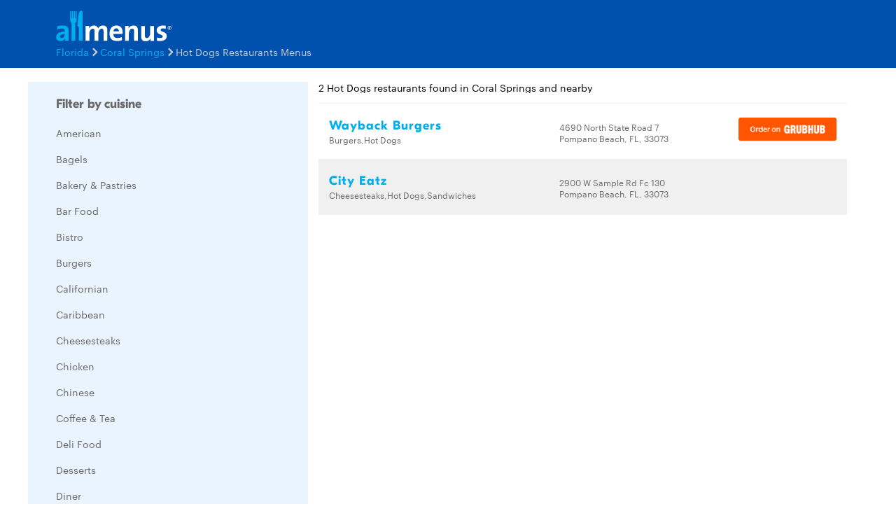

--- FILE ---
content_type: text/html
request_url: https://www.allmenus.com/fl/coral-springs/-/hot-dogs/
body_size: 4423
content:
<!DOCTYPE html>
<html lang="en">

<head>
  <title>Hot Dogs restaurants and menus in Coral Springs, FL - Allmenus.com</title>
  <meta http-equiv="content-type" content="text/html; charset=utf-8" />
  <meta name="description" content="Coral Springs&#39; Hot Dogs restaurant and menu guide. View menus, maps, and reviews for popular Hot Dogs restaurants in Coral Springs, FL." />
  <meta name="keywords" content="Restaurant, food, menu" />
  <meta name="viewport" content="width=device-width, initial-scale=1, maximum-scale=1, user-scalable=0" />
  <link rel="manifest" href="/static/manifest.json" />
  <meta name="theme-color" content="#007AFF" />
  <meta name="msapplication-TileColor" content="#007AFF" />
  <meta name="mobile-web-app-capable" content="yes" />
  <meta name="application-name" content="Allmenus.com" />
  <meta name="apple-mobile-web-app-capable" content="yes" />
  <meta name="apple-mobile-web-app-status-bar-style" content="black" />
  <meta name="apple-mobile-web-app-title" content="Coral Springs&#39; Hot Dogs restaurant and menu guide. View menus, maps, and reviews for popular Hot Dogs restaurants in Coral Springs, FL." />
  <meta name="google-site-verification" content="kYsrGUrO6CY7mfDrZOmnIynUSeRWLN0HUOUqxNrz0PM" />
  <!--
    <meta property="fb:app_id" content="2396679921" >
    <meta property="fb:admins" content="615517, 502157015" >
    <meta property="og:type" content="website" >
    <meta property="og:url" content="http://www.allmenus.com/" >
    <meta property="og:image" content="http://www.allmenus.com/cdn/am/images/icons/am_logo_400x70.jpg">
    <meta property="og:title" content="" >
    <meta property="og:description" content="Coral Springs&#39; Hot Dogs restaurant and menu guide. View menus, maps, and reviews for popular Hot Dogs restaurants in Coral Springs, FL." >
    -->
  <link rel="apple-touch-icon-precomposed" sizes="57x57" href="/static/images/favicon/apple-touch-icon-57x57.png" />
  <link rel="apple-touch-icon-precomposed" sizes="114x114" href="/static/images/favicon/apple-touch-icon-114x114.png" />
  <link rel="apple-touch-icon-precomposed" sizes="72x72" href="/static/images/favicon/apple-touch-icon-72x72.png" />
  <link rel="apple-touch-icon-precomposed" sizes="144x144" href="/static/images/favicon/apple-touch-icon-144x144.png" />
  <link rel="apple-touch-icon-precomposed" sizes="60x60" href="/static/images/favicon/apple-touch-icon-60x60.png" />
  <link rel="apple-touch-icon-precomposed" sizes="120x120" href="/static/images/favicon/apple-touch-icon-120x120.png" />
  <link rel="apple-touch-icon-precomposed" sizes="76x76" href="/static/images/favicon/apple-touch-icon-76x76.png" />
  <link rel="apple-touch-icon-precomposed" sizes="152x152" href="/static/images/favicon/apple-touch-icon-152x152.png" />
  <link rel="icon" type="image/png" href="/static/images/favicon/favicon-196x196.png" sizes="196x196" />
  <link rel="icon" type="image/png" href="/static/images/favicon/favicon-96x96.png" sizes="96x96" />
  <link rel="icon" type="image/png" href="/static/images/favicon/favicon-32x32.png" sizes="32x32" />
  <link rel="icon" type="image/png" href="/static/images/favicon/favicon-16x16.png" sizes="16x16" />
  <link rel="icon" type="image/png" href="/static/images/favicon/favicon-128.png" sizes="128x128" />
  <meta name="application-name" content="&nbsp;" />
  <meta name="msapplication-TileColor" content="#FFFFFF" />
  <meta name="msapplication-TileImage" content="/static/images/favicon/mstile-144x144.png" />
  <meta name="msapplication-square70x70logo" content="/static/images/favicon/mstile-70x70.png" />
  <meta name="msapplication-square150x150logo" content="/static/images/favicon/mstile-150x150.png" />
  <meta name="msapplication-wide310x150logo" content="/static/images/favicon/mstile-310x150.png" />
  <meta name="msapplication-square310x310logo" content="/static/images/favicon/mstile-310x310.png" />
  <link rel="stylesheet" href="/static/css/main.css">
  <link rel="stylesheet" href="/static/css/main.min.css">
  <link rel="stylesheet" href="https://maxcdn.bootstrapcdn.com/bootstrap/4.0.0/css/bootstrap.min.css" integrity="sha384-Gn5384xqQ1aoWXA+058RXPxPg6fy4IWvTNh0E263XmFcJlSAwiGgFAW/dAiS6JXm" crossorigin="anonymous">
  <link rel="stylesheet" href="/static/css/list.min.css">
  <link id="canonical-link" rel="canonical" href="https://pp.allmenus.com/fl/coral-springs/-/hot-dogs/" />
  <script type="application/ld+json" id="breadcrumb">
    {
      "@context": "http://schema.org",
      "@type": "BreadcrumbList",
      "itemListElement": [{
        "@type": "ListItem",
        "position": 1,
        "item": {
          "@id": "https://pp.allmenus.com",
          "name": "Allmenus.com"
        }
      }, {
        "@type": "ListItem",
        "position": 2,
        "item": {
          "@id": "https://pp.allmenus.com/fl/",
          "name": "FL"
        }
      }, {
        "@type": "ListItem",
        "position": 3,
        "item": {
          "@id": "https://pp.allmenus.com/fl/coral-springs/",
          "name": "Coral Springs"
        }
      }, {
        "@type": "ListItem",
        "position": 4,
        "item": {
          "@id": "https://pp.allmenus.com/fl/coral-springs/-/",
          "name": "Hot Dogs"
        }
      }]
    }
  </script>
  <script>
    dataLayer = [{
      'pageGroup': 'Search',
      'pageSubGroup': 'city',
      'regionClassification': ''
    }];
  </script>
  <noscript><iframe src="//www.googletagmanager.com/ns.html?id=GTM-MR6RHV" height="0" width="0" style="display:none;visibility:hidden"></iframe></noscript>
  <script>
    (function(w, d, s, l, i) {
      w[l] = w[l] || [];
      w[l].push({
        'gtm.start': new Date().getTime(),
        event: 'gtm.js'
      });
      var f = d.getElementsByTagName(s)[0],
        j = d.createElement(s),
        dl = l != 'dataLayer' ? '&l=' + l : '';
      j.async = true;
      j.src =
        '//www.googletagmanager.com/gtm.js?id=' + i + dl;
      f.parentNode.insertBefore(j, f);
    })(window, document, 'script', 'dataLayer', 'GTM-MR6RHV');
  </script>
</head>

<body itemscope itemtype="http://schema.org/WebPage">
  <div class="content-container">
    <header class="s-header">
      <div class="header-content s-container">
        <div class="s-row">
          <div class="header-logo s-col-md-4">
            <span class="icon-search icon-24 pull-right s-visible-xs toggle-search-bar mobile-search-icon"> </span>
            <a href="/"><img alt="Allmenus.com" src="/static/images/allmenus-logo.svg"></a>
          </div>
          <div class="header-search s-col-md-8 invisible">
            <span class="icon-search icon-24 pull-right s-visible-sm toggle-search-bar mobile-search-icon"> </span>
            <form id="am-search-form-desktop" class="am-search-form am-header-search rb-search-row vert-middle s-hidden-md">
              <div class="s-input-addon addon-left addon-left-large s-input-bigger google-input-container">
                <input id="header-get-address" type="search" class="s-form-control s-form-control-dark s-form-control-fancy s-form-control-am gm-autocomplete address" placeholder="Enter address, city or ZIP code" onblur="this.placeholder = 'Enter address, city or ZIP code'" onfocus="this.placeholder = ''" name="addressSearch" value="">
                <div class="header-get-location">
                  <span class="s-input-addon-icon icon-location icon-24"></span>
                </div>
              </div>
              <div class="s-input-addon addon-left addon-left-large close-icon-header">
                <span class="s-input-addon-icon icon-close icon-16"></span>
              </div>
              <div class="s-input-addon addon-left addon-left-large search-icon-header">
                <span class="s-input-addon-icon icon-search icon-24 s-form-control-am"></span>
              </div>
              <div class="s-input-addon addon-left addon-left-large s-input-smaller search-input-width">
                <input type="search" class="s-form-control s-form-control-dark s-form-control-fancy s-form-control-am find-menu-autocomplete menu" placeholder="Enter a restaurant" onfocus="this.placeholder = ''" onblur="this.placeholder = 'Enter a restaurant'" name="restaurantSearch">
              </div>
              <div class="s-input-addon addon-left addon-left-large close-icon-menu">
                <span class="s-input-addon-icon icon-close icon-16"></span>
              </div>
              <button type="submit" class="search-button-submit">Find menus</button>
            </form>
          </div>
        </div>
      </div>
    </header>
    <section class="breadcrumb-container">
      <div class="s-container">
        <ul class="s-list-inline-breadcrumb">
          <li><a href="/fl/">Florida</a><span class="icon-caret-right icon-16"></span></li>
          <li><a href="/fl/coral-springs/-/">Coral Springs</a><span class="icon-caret-right icon-16"></span></li>
          <li>Hot Dogs Restaurants Menus</li>
        </ul>
      </div>
    </section>
    <div class="s-container list-page-container ">
      <div class="s-row">
        <section class="filter-container s-hidden-sm open s-col-md-4">
          <div class="s-visible-xs mobile-filter-handler">
            <div class="back-to-results">
              <span class="icon-left"></span>
              <span>Back to Search Results</span>
            </div>
          </div>
          <div class="cuisine-container blue-background" data-clickstream-cuisine-filter>
            <input type="hidden" id="cuisine-filter-refresh" value="false">
            <div class="clearfix">
              <h5 class="filters-header pull-left">Filter by cuisine</h5>
            </div>
            <div class="filters-container">
              <div class="s-checkbox-group">
                <label for="filter-checkbox1" class="s-checkbox-label"><a href="/fl/coral-springs/-/american/">American</a></label>
              </div>
              <div class="s-checkbox-group">
                <label for="filter-checkbox2" class="s-checkbox-label"><a href="/fl/coral-springs/-/bagels/">Bagels</a></label>
              </div>
              <div class="s-checkbox-group">
                <label for="filter-checkbox3" class="s-checkbox-label"><a href="/fl/coral-springs/-/bakery-pastries/">Bakery &amp; Pastries</a></label>
              </div>
              <div class="s-checkbox-group">
                <label for="filter-checkbox4" class="s-checkbox-label"><a href="/fl/coral-springs/-/bar-food/">Bar Food</a></label>
              </div>
              <div class="s-checkbox-group">
                <label for="filter-checkbox5" class="s-checkbox-label"><a href="/fl/coral-springs/-/bistro/">Bistro</a></label>
              </div>
              <div class="s-checkbox-group">
                <label for="filter-checkbox6" class="s-checkbox-label"><a href="/fl/coral-springs/-/burgers/">Burgers</a></label>
              </div>
              <div class="s-checkbox-group">
                <label for="filter-checkbox7" class="s-checkbox-label"><a href="/fl/coral-springs/-/californian/">Californian</a></label>
              </div>
              <div class="s-checkbox-group">
                <label for="filter-checkbox8" class="s-checkbox-label"><a href="/fl/coral-springs/-/caribbean/">Caribbean</a></label>
              </div>
              <div class="s-checkbox-group">
                <label for="filter-checkbox9" class="s-checkbox-label"><a href="/fl/coral-springs/-/cheese-steaks/">Cheesesteaks</a></label>
              </div>
              <div class="s-checkbox-group">
                <label for="filter-checkbox10" class="s-checkbox-label"><a href="/fl/coral-springs/-/chicken/">Chicken</a></label>
              </div>
              <div class="s-checkbox-group">
                <label for="filter-checkbox11" class="s-checkbox-label"><a href="/fl/coral-springs/-/chinese/">Chinese</a></label>
              </div>
              <div class="s-checkbox-group">
                <label for="filter-checkbox12" class="s-checkbox-label"><a href="/fl/coral-springs/-/coffee-tea/">Coffee &amp; Tea</a></label>
              </div>
              <div class="s-checkbox-group">
                <label for="filter-checkbox13" class="s-checkbox-label"><a href="/fl/coral-springs/-/deli/">Deli Food</a></label>
              </div>
              <div class="s-checkbox-group">
                <label for="filter-checkbox14" class="s-checkbox-label"><a href="/fl/coral-springs/-/desserts/">Desserts</a></label>
              </div>
              <div class="s-checkbox-group">
                <label for="filter-checkbox15" class="s-checkbox-label"><a href="/fl/coral-springs/-/diner/">Diner</a></label>
              </div>
              <div class="s-checkbox-group">
                <label for="filter-checkbox16" class="s-checkbox-label"><a href="/fl/coral-springs/-/greek/">Greek</a></label>
              </div>
              <div class="s-checkbox-group">
                <label for="filter-checkbox17" class="s-checkbox-label"><a href="/fl/coral-springs/-/hot-dogs/">Hot Dogs</a></label>
              </div>
              <div class="s-checkbox-group">
                <label for="filter-checkbox18" class="s-checkbox-label"><a href="/fl/coral-springs/-/ice-cream/">Ice Cream</a></label>
              </div>
              <div class="s-checkbox-group">
                <label for="filter-checkbox19" class="s-checkbox-label"><a href="/fl/coral-springs/-/indian/">Indian</a></label>
              </div>
              <div class="s-checkbox-group">
                <label for="filter-checkbox20" class="s-checkbox-label"><a href="/fl/coral-springs/-/italian/">Italian</a></label>
              </div>
              <div class="s-checkbox-group">
                <label for="filter-checkbox21" class="s-checkbox-label"><a href="/fl/coral-springs/-/latin-american/">Latin American</a></label>
              </div>
              <div class="s-checkbox-group">
                <label for="filter-checkbox22" class="s-checkbox-label"><a href="/fl/coral-springs/-/mexican/">Mexican</a></label>
              </div>
              <div class="s-checkbox-group">
                <label for="filter-checkbox23" class="s-checkbox-label"><a href="/fl/coral-springs/-/other/">Other</a></label>
              </div>
              <div class="s-checkbox-group">
                <label for="filter-checkbox24" class="s-checkbox-label"><a href="/fl/coral-springs/-/pasta/">Pasta</a></label>
              </div>
              <div class="s-checkbox-group">
                <label for="filter-checkbox25" class="s-checkbox-label"><a href="/fl/coral-springs/-/pizza/">Pizza</a></label>
              </div>
              <div class="s-checkbox-group">
                <label for="filter-checkbox26" class="s-checkbox-label"><a href="/fl/coral-springs/-/pub-food/">Pub Food</a></label>
              </div>
              <div class="s-checkbox-group">
                <label for="filter-checkbox27" class="s-checkbox-label"><a href="/fl/coral-springs/-/salads/">Salads</a></label>
              </div>
              <div class="s-checkbox-group">
                <label for="filter-checkbox28" class="s-checkbox-label"><a href="/fl/coral-springs/-/sandwiches/">Sandwiches</a></label>
              </div>
              <div class="s-checkbox-group">
                <label for="filter-checkbox29" class="s-checkbox-label"><a href="/fl/coral-springs/-/seafood/">Seafood</a></label>
              </div>
              <div class="s-checkbox-group">
                <label for="filter-checkbox30" class="s-checkbox-label"><a href="/fl/coral-springs/-/smoothies-juices/">Smoothies &amp; Juices</a></label>
              </div>
              <div class="s-checkbox-group">
                <label for="filter-checkbox31" class="s-checkbox-label"><a href="/fl/coral-springs/-/soups/">Soups</a></label>
              </div>
              <div class="s-checkbox-group">
                <label for="filter-checkbox32" class="s-checkbox-label"><a href="/fl/coral-springs/-/steakhouse/">Steak</a></label>
              </div>
              <div class="s-checkbox-group">
                <label for="filter-checkbox33" class="s-checkbox-label"><a href="/fl/coral-springs/-/sub/">Subs</a></label>
              </div>
              <div class="s-checkbox-group">
                <label for="filter-checkbox34" class="s-checkbox-label"><a href="/fl/coral-springs/-/thai/">Thai</a></label>
              </div>
              <div class="s-checkbox-group">
                <label for="filter-checkbox35" class="s-checkbox-label"><a href="/fl/coral-springs/-/vegetarian/">Vegetarian</a></label>
              </div>
              <div class="s-checkbox-group">
                <label for="filter-checkbox36" class="s-checkbox-label"><a href="/fl/coral-springs/-/wings/">Wings</a></label>
              </div>
              <div class="s-checkbox-group">
                <label for="filter-checkbox37" class="s-checkbox-label"><a href="/fl/coral-springs/-/wraps/">Wraps</a></label>
              </div>
            </div>
          </div>
          <div class="ad-placeholder s-hidden-sm s-col-sm-11">
            <script type="text/javascript">
              <!--
              google_ad_client = "ca-pub-6777217859496707";
              /* NEW AM 300 x 600 */
              google_ad_slot = "7789924892";
              google_ad_width = 300;
              google_ad_height = 600;
              //
              -->
            </script>
            <script type="text/javascript" src="//pagead2.googlesyndication.com/pagead/show_ads.js">
            </script>
          </div>
        </section>
        <section class="restaurant-list-container s-col-md-8" data-clickstream-address-search>
          <div class="restaurant-list-header clearfix">
            <div class="result-number-container pull-left clearfix">
              <h1> 2 Hot Dogs restaurants found in Coral Springs and nearby</h1>
              <div class="s-visible-xs pull-right mobile-filter-toggler">
                <span class="icon-filter icon-32" style="display:block;"></span>
                <span>Filter & Sort</span>
              </div>
            </div>
          </div>
          <div>
            <ul class="restaurant-list">
              <li class="restaurant-list-item clearfix" data-clickstream-restaurant-item>
                <div class="s-row">
                  <div class="description-container s-col-xs-7 s-col-sm-9 s-col-md-5">
                    <h4 class="name"><a href="/fl/pompano-beach/364275-wayback-burgers/menu/" data-masterlist-id=364275>Wayback Burgers</a></h4>
                    <p class="cuisine-list">Burgers,Hot Dogs</p>
                  </div>
                  <div class="address-container s-hidden-sm s-col-sm-4">
                    <div class="delivery">
                      <!--  &bullet; <span class="icon-scooter-grey"></span> <span class="delivery-grey">Delivery not avail.</span> -->
                    </div>
                    <p class="address">4690 North State Road 7</p>
                    <p class="address">Pompano Beach, FL, 33073</p>
                  </div>
                  <div class="grubhub-button s-col-xs-5 s-col-sm-3 s-pull-right-sm">
                    <a class="grubhub" href="https://www.grubhub.com/restaurant/wayback-burgers-4690-north-state-road-7-pompano-beach/553145?utm_medium=grubhub-owned-menu-properties&amp;utm_source=allmenus.com&amp;utm_content=553145&amp;utm_campaign=menu_page&amp;affiliate=">
                      <img src="/static/images/order-on-grubhub-button.png" alt="Order on Grubhub" />
                    </a>
                  </div>
                </div>
              </li>
              <li class="restaurant-list-item clearfix" data-clickstream-restaurant-item>
                <div class="s-row">
                  <div class="description-container s-col-xs-7 s-col-sm-9 s-col-md-5">
                    <h4 class="name"><a href="/fl/pompano-beach/341236-city-eatz/menu/" data-masterlist-id=341236>City Eatz</a></h4>
                    <p class="cuisine-list">Cheesesteaks,Hot Dogs,Sandwiches</p>
                  </div>
                  <div class="address-container s-hidden-sm s-col-sm-4">
                    <div class="delivery">
                      <!--  &bullet; <span class="icon-scooter-grey"></span> <span class="delivery-grey">Delivery not avail.</span> -->
                    </div>
                    <p class="address">2900 W Sample Rd Fc 130</p>
                    <p class="address">Pompano Beach, FL, 33073</p>
                  </div>
                </div>
              </li>
            </ul>
          </div>
        </section>
      </div>
    </div>
  </div>
  <footer class="s-footer">
    <div class="footer-content">
      <ul class="footer-static-links">
        <li><a href="/about-us/" name="footerAboutUs">About Us</a></li>
        <li><a href="/faq/" name="footerFaq">FAQs</a></li>
        <li><a href="https://get.grubhub.com" name="footerRestaurantOwners">Restaurant Center</a></li>
        <li><a href="/contact-us/" name="footerContactUs">Contact Us</a></li>
        <li><a href="/c/" name="footerChainRestaurants">Chain Restaurants</a></li>
        <li><a href="/terms-conditions/" name="footerTermsConditions">Terms & Conditions</a></li>
        <li><a href="https://www.grubhub.com/legal/privacy-policy" name="footerPrivacyPolicy">Privacy Policy</a></li>
        <li><a href="https://www.grubhub.com/legal/notice-financial-incentive" name="footerNoticeFinancialIncentive">Notice of Financial Incentive</a></li>
      </ul>
      <section><span class="copyright-text">©2023 GrubHub, Inc. All rights reserved.</span></section>
    </div>
  </footer>
  <script type="text/javascript" src="/static/js/vendor.js"></script>
  <script defer async type="text/javascript" src="/static/js/main.min.js"></script>
  <script defer src="/service-worker.min.js"></script>
  <script async src="https://maps.googleapis.com/maps/api/js?client=gme-grubhubinc&channel=allmenus&libraries=places&callback=initMap">
  </script>
  <script type="text/javascript">
    var env_url = "";
    window.clickstream_env = "";
    window.service_version = "";
    window.clickstream_v2host = "";
    window.clickstreamPageName = "";
    window.clickstream_enabled = false;
  </script>
  <script src="https://code.jquery.com/jquery-3.2.1.slim.min.js" integrity="sha384-KJ3o2DKtIkvYIK3UENzmM7KCkRr/rE9/Qpg6aAZGJwFDMVNA/GpGFF93hXpG5KkN" crossorigin="anonymous"></script>
  <script src="https://cdnjs.cloudflare.com/ajax/libs/popper.js/1.12.9/umd/popper.min.js" integrity="sha384-ApNbgh9B+Y1QKtv3Rn7W3mgPxhU9K/ScQsAP7hUibX39j7fakFPskvXusvfa0b4Q" crossorigin="anonymous"></script>
  <script src="https://maxcdn.bootstrapcdn.com/bootstrap/4.0.0/js/bootstrap.min.js" integrity="sha384-JZR6Spejh4U02d8jOt6vLEHfe/JQGiRRSQQxSfFWpi1MquVdAyjUar5+76PVCmYl" crossorigin="anonymous"></script>
</body>

</html>

--- FILE ---
content_type: text/html; charset=utf-8
request_url: https://www.google.com/recaptcha/api2/aframe
body_size: 265
content:
<!DOCTYPE HTML><html><head><meta http-equiv="content-type" content="text/html; charset=UTF-8"></head><body><script nonce="coLxpSrfGQgkvTaXjTvn0Q">/** Anti-fraud and anti-abuse applications only. See google.com/recaptcha */ try{var clients={'sodar':'https://pagead2.googlesyndication.com/pagead/sodar?'};window.addEventListener("message",function(a){try{if(a.source===window.parent){var b=JSON.parse(a.data);var c=clients[b['id']];if(c){var d=document.createElement('img');d.src=c+b['params']+'&rc='+(localStorage.getItem("rc::a")?sessionStorage.getItem("rc::b"):"");window.document.body.appendChild(d);sessionStorage.setItem("rc::e",parseInt(sessionStorage.getItem("rc::e")||0)+1);localStorage.setItem("rc::h",'1769090057415');}}}catch(b){}});window.parent.postMessage("_grecaptcha_ready", "*");}catch(b){}</script></body></html>